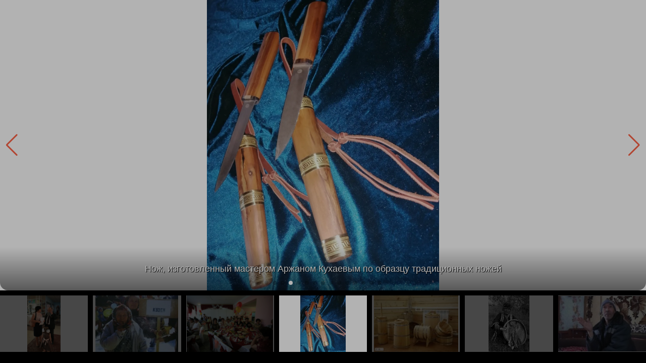

--- FILE ---
content_type: text/html; charset=utf-8
request_url: https://atlaskmns.ru/gal/ru/tubalary.html
body_size: 3555
content:
<!DOCTYPE html>
<html lang="en">

<head>
  <meta charset="utf-8" />
  <title></title>
  <meta name="description" content="">
  <meta name="keywords" content=""> 
  <meta name="viewport" content="width=device-width, initial-scale=1, minimum-scale=1, maximum-scale=1" />
  <!-- Link Swiper's CSS -->
  <link rel="stylesheet" href="https://cdn.jsdelivr.net/npm/swiper@10/swiper-bundle.min.css" />
  <script src="https://cdn.plyr.io/3.7.8/plyr.polyfilled.js"></script>
  <link rel="stylesheet" href="https://cdn.plyr.io/3.7.8/plyr.css" />
  <!-- Demo styles -->
  <style>
    html,
    body {
      position: relative;
      height: 100%;
    }

    body {
      background: #eee;
      font-family: Helvetica Neue, Helvetica, Arial, sans-serif;
      font-size: 14px;
      color: #000;
      margin: 0;
      padding: 0;
    }

    .swiper {
      width: 100%;
      height: 100%;
    }


    .swiper-slide {
      text-align: center;
      font-size: 18px;
      background: #fff;
      display: flex;
      justify-content: center;
      align-items: center;
    }
    .swiper-button-next, .swiper-button-prev {
    position: absolute;
    top: var(--swiper-navigation-top-offset,50%);
    width: calc(var(--swiper-navigation-size)/ 44 * 27);
    height: var(--swiper-navigation-size);
    margin-top: calc(0px - (var(--swiper-navigation-size)/ 2));
    z-index: 10;
    cursor: pointer;
    display: flex;
    align-items: center;
    justify-content: center;
    color: tomato;
    }
    .swiper-slide img {
      display: block;
      width: 100%;
      height: 100%;
      object-fit: cover;
    }

    body {
      background: #000;
      color: #000;
    }

    .swiper {
      width: 100%;
      height: 300px;
      margin-left: auto;
      margin-right: auto;
    }

    .swiper-slide {
      background-size: cover;
      background-position: center;
    }

    .mySwiper2 {
      height: 80%;
      width: 100%;
    }

    .mySwiper {
      height: 20%;
      box-sizing: border-box;
      padding: 10px 0;
    }

    .mySwiper .swiper-slide {
      width: 24%;
      height: 90%;
      opacity: 0.4;
    }

    .mySwiper .swiper-slide-thumb-active {
      opacity: 1;
    }

    .swiper-slide img {
      display: block;
      height: 100%;
      object-fit: contain;
    }


    .gal-slider-content {
      position: absolute;
      left: 0;
      right: 0;
      bottom: 0;
      padding: 32px;
      box-sizing: border-box;
      color: #fff;
      text-shadow: 1px 1px 1px #000;
      line-height: 1.25;
      border-radius: 0 0 16px 16px;
      background-image: linear-gradient(to top, rgba(0, 0, 0, .5), rgba(0, 0, 0, 0));
    }

    .cont1 {
      width: 100%;
      height: 100%;
      margin: auto;
      opacity: 0.7;

    }
  </style>
     <script>
    (function(m,e,t,r,i,k,a){m[i]=m[i]||function(){(m[i].a=m[i].a||[]).push(arguments)};
    m[i].l=1*new Date();
    for (var j = 0; j < document.scripts.length; j++) {if (document.scripts[j].src === r) { return; }}
    k=e.createElement(t),a=e.getElementsByTagName(t)[0],k.async=1,k.src=r,a.parentNode.insertBefore(k,a)})
    (window, document, "script", "https://mc.yandex.ru/metrika/tag.js", "ym");
    ym(95196400, "init", {
        clickmap:true,
        trackLinks:true,
        accurateTrackBounce:true
    });
</script>


</head>

<body>

<noscript><div><img src="https://mc.yandex.ru/watch/95196400" style="position:absolute; left:-9999px;" alt=""></div></noscript>
<!-- /Yandex.Metrika counter -->
  <!-- Swiper -->
  <div class="cont1">
    <div style="--swiper-navigation-color: #fff; --swiper-pagination-color: #fff" class="swiper mySwiper2">
      <div class="swiper-wrapper">

        

        
        
        
              
        <div class="swiper-slide" style="margin-right: 64px;">
          <div class="swiper-zoom-container" data-swiper-zoom="5">
          <img src="https://atlaskmns.ru/gal/tubalary/people_tubalary_common_pic001.jpg" />
          </div>
          <div class="gal-slider-content">
            <div></div>
            <div>
              
                  Кучукова В.Ф. и Чеконов В.А. из рода Jӱс
              


              
            </div>
          </div>
        </div>
        
        

        
        

        
        
        
              
        <div class="swiper-slide" style="margin-right: 64px;">
          <div class="swiper-zoom-container" data-swiper-zoom="5">
          <img src="https://atlaskmns.ru/gal/tubalary/people_tubalary_common_pic002.jpg" />
          </div>
          <div class="gal-slider-content">
            <div></div>
            <div>
              
                  Женщина из рода Кузен
              


              
            </div>
          </div>
        </div>
        
        

        
        

        
        
        
              
        <div class="swiper-slide" style="margin-right: 64px;">
          <div class="swiper-zoom-container" data-swiper-zoom="5">
          <img src="https://atlaskmns.ru/gal/tubalary/people_tubalary_common_pic003.jpg" />
          </div>
          <div class="gal-slider-content">
            <div></div>
            <div>
              
                  За праздничным столом
              


              
            </div>
          </div>
        </div>
        
        

        
        

        
        
        
              
        <div class="swiper-slide" style="margin-right: 64px;">
          <div class="swiper-zoom-container" data-swiper-zoom="5">
          <img src="https://atlaskmns.ru/gal/tubalary/people_tubalary_decoart_pic001.jpg" />
          </div>
          <div class="gal-slider-content">
            <div></div>
            <div>
              
                  Нож, изготовленный мастером Аржаном Кухаевым по образцу традиционных ножей
              


              
            </div>
          </div>
        </div>
        
        

        
        

        
        
        
              
        <div class="swiper-slide" style="margin-right: 64px;">
          <div class="swiper-zoom-container" data-swiper-zoom="5">
          <img src="https://atlaskmns.ru/gal/tubalary/people_tubalary_decoart_pic003.jpg" />
          </div>
          <div class="gal-slider-content">
            <div></div>
            <div>
              
                  Традиционные и современные изделия из дерева
              


              
            </div>
          </div>
        </div>
        
        

        
        

        
        
        
              
        <div class="swiper-slide" style="margin-right: 64px;">
          <div class="swiper-zoom-container" data-swiper-zoom="5">
          <img src="https://atlaskmns.ru/gal/tubalary/people_tubalary_history_pic001.jpg" />
          </div>
          <div class="gal-slider-content">
            <div></div>
            <div>
              
                  Аднай Каланакович Туймешев из рода чагат, сказитель и шаман, родился в Яйлю в 1896 году, умер в 1980 году в селе Иогач Турачакского района. Его отец Каланак был известным сказителем-кайчи, исполнителем народного эпоса
              


              
            </div>
          </div>
        </div>
        
        

        
        

        
        
        
              
        <div class="swiper-slide" style="margin-right: 64px;">
          <div class="swiper-zoom-container" data-swiper-zoom="5">
          <img src="https://atlaskmns.ru/gal/tubalary/people_tubalary_life_pic001.jpg" />
          </div>
          <div class="gal-slider-content">
            <div></div>
            <div>
              
                  В. Унучаков, охотник из села Красносельск
              


              
            </div>
          </div>
        </div>
        
        

        
        

        
        
        
              
        <div class="swiper-slide" style="margin-right: 64px;">
          <div class="swiper-zoom-container" data-swiper-zoom="5">
          <img src="https://atlaskmns.ru/gal/tubalary/people_tubalary_life_pic002.jpg" />
          </div>
          <div class="gal-slider-content">
            <div></div>
            <div>
              
                  Тубалары села Новотроицкое Турачакского района
              


              
            </div>
          </div>
        </div>
        
        

        
        

        
        
        
              
        <div class="swiper-slide" style="margin-right: 64px;">
          <div class="swiper-zoom-container" data-swiper-zoom="5">
          <img src="https://atlaskmns.ru/gal/tubalary/people_tubalary_life_pic003.jpg" />
          </div>
          <div class="gal-slider-content">
            <div></div>
            <div>
              
                  Виктор Коюков, фермер из Чойского района
              


              
            </div>
          </div>
        </div>
        
        

        
        

        
        
        
              
        <div class="swiper-slide" style="margin-right: 64px;">
          <div class="swiper-zoom-container" data-swiper-zoom="5">
          <img src="https://atlaskmns.ru/gal/telengity/people_telengity_matcult_pic004.jpg" />
          </div>
          <div class="gal-slider-content">
            <div></div>
            <div>
              
                  Теленгиты Кош-Агачского района.
              


              
            </div>
          </div>
        </div>
        
        

        
        

        
        
        
              
        <div class="swiper-slide" style="margin-right: 64px;">
          <div class="swiper-zoom-container" data-swiper-zoom="5">
          <img src="https://atlaskmns.ru/gal/tubalary/people_tubalary_matcult_pic005.jpg" />
          </div>
          <div class="gal-slider-content">
            <div></div>
            <div>
              
                  Лыжи, обтянутые шкурой с мехом
              


              
            </div>
          </div>
        </div>
        
        

        
        

        
        
        
              
        <div class="swiper-slide" style="margin-right: 64px;">
          <div class="swiper-zoom-container" data-swiper-zoom="5">
          <img src="https://atlaskmns.ru/gal/tubalary/people_tubalary_modart_pic001.jpg" />
          </div>
          <div class="gal-slider-content">
            <div></div>
            <div>
              
                  Актер, общественный деятель А.В. Юданов
              


              
            </div>
          </div>
        </div>
        
        

        
        

                
        <div class="swiper-slide" style="margin-right: 64px;">
          <a href="https://vk.com/video-216901148_456239067" target="_blank">  <img src="https://atlaskmns.ru/gal/tubalary/media/thum/thumb_tubalary_0_1.mp4.jpg" /></a>
          <div class="gal-slider-content">
            <div>Это Видео. Нажмите на картинке чтобы посмотреть</div>
            <div>
            </div>
          </div>
        </div>
        

        
        
        

                
        <div class="swiper-slide" style="margin-right: 64px;">
          <a href="https://vk.com/video-216901148_456239068" target="_blank">  <img src="https://atlaskmns.ru/gal/tubalary/media/thum/thumb_tubalary_0_2.mp4.jpg" /></a>
          <div class="gal-slider-content">
            <div>Это Видео. Нажмите на картинке чтобы посмотреть</div>
            <div>
            </div>
          </div>
        </div>
        

        
        
        

                
        <div class="swiper-slide" style="margin-right: 64px;">
          <a href="https://vk.com/video-216901148_456239069" target="_blank">  <img src="https://atlaskmns.ru/gal/tubalary/media/thum/thumb_tubalary_0_3.mp4.jpg" /></a>
          <div class="gal-slider-content">
            <div>Это Видео. Нажмите на картинке чтобы посмотреть</div>
            <div>
            </div>
          </div>
        </div>
        

        
        
        
      </div>
      <div class="swiper-button-next"></div>
      <div class="swiper-button-prev"></div>
      <div class="swiper-pagination"></div>
    </div>



    <div thumbsSlider="" class="swiper mySwiper">
      <div class="swiper-wrapper">

        
        <div class="swiper-slide" style="margin-right: 64px;">
          <img src="https://atlaskmns.ru/gal/tubalary/thumb.people_tubalary_common_pic001.jpg" />
        </div>
        
        <div class="swiper-slide" style="margin-right: 64px;">
          <img src="https://atlaskmns.ru/gal/tubalary/thumb.people_tubalary_common_pic002.jpg" />
        </div>
        
        <div class="swiper-slide" style="margin-right: 64px;">
          <img src="https://atlaskmns.ru/gal/tubalary/thumb.people_tubalary_common_pic003.jpg" />
        </div>
        
        <div class="swiper-slide" style="margin-right: 64px;">
          <img src="https://atlaskmns.ru/gal/tubalary/thumb.people_tubalary_decoart_pic001.jpg" />
        </div>
        
        <div class="swiper-slide" style="margin-right: 64px;">
          <img src="https://atlaskmns.ru/gal/tubalary/thumb.people_tubalary_decoart_pic003.jpg" />
        </div>
        
        <div class="swiper-slide" style="margin-right: 64px;">
          <img src="https://atlaskmns.ru/gal/tubalary/thumb.people_tubalary_history_pic001.jpg" />
        </div>
        
        <div class="swiper-slide" style="margin-right: 64px;">
          <img src="https://atlaskmns.ru/gal/tubalary/thumb.people_tubalary_life_pic001.jpg" />
        </div>
        
        <div class="swiper-slide" style="margin-right: 64px;">
          <img src="https://atlaskmns.ru/gal/tubalary/thumb.people_tubalary_life_pic002.jpg" />
        </div>
        
        <div class="swiper-slide" style="margin-right: 64px;">
          <img src="https://atlaskmns.ru/gal/tubalary/thumb.people_tubalary_life_pic003.jpg" />
        </div>
        
        <div class="swiper-slide" style="margin-right: 64px;">
          <img src="https://atlaskmns.ru/gal/telengity/thumb.people_telengity_matcult_pic004.jpg" />
        </div>
        
        <div class="swiper-slide" style="margin-right: 64px;">
          <img src="https://atlaskmns.ru/gal/tubalary/thumb.people_tubalary_matcult_pic005.jpg" />
        </div>
        
        <div class="swiper-slide" style="margin-right: 64px;">
          <img src="https://atlaskmns.ru/gal/tubalary/thumb.people_tubalary_modart_pic001.jpg" />
        </div>
        
        <div class="swiper-slide" style="margin-right: 64px;">
          <img src="https://atlaskmns.ru/gal/tubalary/media/thum/thumb_tubalary_0_1.mp4.jpg" />
        </div>
        
        <div class="swiper-slide" style="margin-right: 64px;">
          <img src="https://atlaskmns.ru/gal/tubalary/media/thum/thumb_tubalary_0_2.mp4.jpg" />
        </div>
        
        <div class="swiper-slide" style="margin-right: 64px;">
          <img src="https://atlaskmns.ru/gal/tubalary/media/thum/thumb_tubalary_0_3.mp4.jpg" />
        </div>
        

      </div>
    </div>
  </div>



  <!-- Swiper JS -->
  <script src="https://cdn.jsdelivr.net/npm/swiper@10/swiper-bundle.min.js"></script>

  <!-- Initialize Swiper -->
  <script>
    var swiper = new Swiper(".mySwiper", {
      loop: true,
    
      spaceBetween: 10,
      slidesPerView: 7,
      freeMode: true,
      watchSlidesProgress: true,
      zoom: {
      maxRatio: 5,
      minRatio: 1
    },
    on: {
      slideChangeTransitionEnd: function () {
        console.log('clicked!')
        this.zoom.in();
      }
    }, 
    });
    var swiper2 = new Swiper(".mySwiper2", {
      loop: true,
      zoom: true,
      autoplay: {
        delay: 2500,
        disableOnInteraction: true
      },
      spaceBetween: 10,
      navigation: {
        nextEl: ".swiper-button-next",
        prevEl: ".swiper-button-prev",
      },
      pagination: {
        el: ".swiper-pagination",
      },
      zoom: {
      maxRatio: 5,
      minRatio: 1
    },
  
      thumbs: {
        swiper: swiper,
      },
    });
  </script>
</body>

</html>